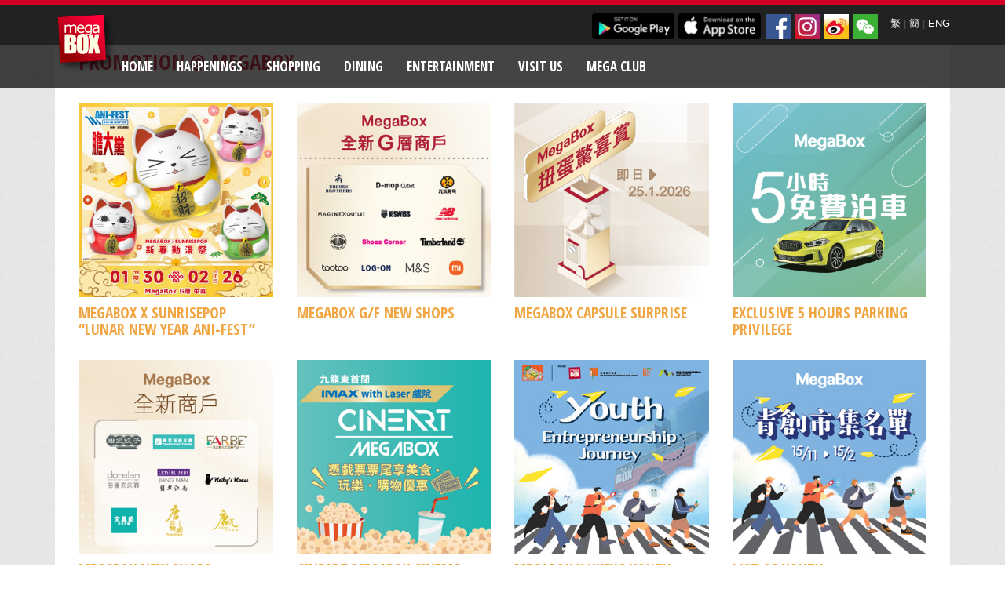

--- FILE ---
content_type: text/html; charset=utf-8
request_url: https://www.megabox.com.hk/eng/entertainment/shop_detail.php?mid=6&smc=E&scid=15&sid=41
body_size: 7558
content:
<!DOCTYPE html>
<html xmlns:fb="http://www.facebook.com/2008/fbml" xmlns:og="http://opengraphprotocol.org/schema/">
  <head>
    <title>MegaBox</title>
    
    
    <meta http-equiv="Content-Type" content="text/html; charset=UTF-8" />
    <meta name="viewport" content="width=device-width, initial-scale=1.0,minimum-scale=1.0">
	
	<meta name="description" content="東九龍最大型商場MegaBox , 零售樓面面積達110萬平方呎，集購物, 飲食, 娛樂於一身, 並開創全新一站式商場購物概念, 以獨特的設計及商戶組合, 成為家庭及遊客必到的消閒熱點。">
	
	<html xmlns:fb="http://ogp.me/ns/fb#">
	<html xmlns:wb="http://open.weibo.com/wb"> 
	<meta property="wb:webmaster" content="c5beb744c84438d1" />
	 
	
	
    <!-- Bootstrap -->
    <link href="https://www.megabox.com.hk/web_assets/css/bootstrap.min.css" rel="stylesheet">
    <link rel="stylesheet" type="text/css" href="https://www.megabox.com.hk/web_assets/css/styles.css" />
    <link rel="stylesheet" type="text/css" href="https://www.megabox.com.hk/web_assets/css/ekko-lightbox.min.css" />
    <link href='https://fonts.googleapis.com/css?family=Open+Sans+Condensed:700' rel='stylesheet' type='text/css'>

    <!-- HTML5 Shim and Respond.js IE8 support of HTML5 elements and media queries -->
    <!-- WARNING: Respond.js doesn't work if you view the page via file:// -->
    <!--[if lt IE 9]>
      <script src="https://oss.maxcdn.com/libs/html5shiv/3.7.0/html5shiv.js"></script>
      <script src="https://oss.maxcdn.com/libs/respond.js/1.3.0/respond.min.js"></script>
    <![endif]-->
    

    
    <!--[if lte IE 9]>
    <link rel="stylesheet" type="text/css" href="https://www.megabox.com.hk/web_assets/css/ie.css" />
    <![endif]-->
    
    <!--[if lt IE 8]>
    <link href="https://www.megabox.com.hk/web_assets/css/bootstrap-ie7.css" rel="stylesheet">
    <!-[endif]-->
    
    <!--[if !IE 7]>
    	<style type="text/css">
    		#wrap {display:table;height:100%}
    	</style>
    <![endif]-->

    <script src="https://www.megabox.com.hk/web_assets/js/jquery.min.js"></script>
            <script src="https://www.megabox.com.hk/web_assets/js/jquery-ui-1.13.2.min.js"></script>
    <script src="https://www.megabox.com.hk/web_assets/js/bootstrap.min.js"></script>
    <script src="https://www.megabox.com.hk/web_assets/js/bootstrap-tabcollapse.js"></script>    
    <script src="https://www.megabox.com.hk/web_assets/js/ios-fix.js"></script>    
    <script src="https://www.megabox.com.hk/web_assets/js/instafeed.min.js"></script>
    <script src="https://www.megabox.com.hk/web_assets/js/jquery.validate.min.js" type="text/javascript"></script>
    <script src="https://www.megabox.com.hk/web_assets/js/jquery.placeholder.js" type="text/javascript"></script>

  <!--[if !IE]> -->

    <script src="https://www.megabox.com.hk/web_assets/js/enquire.js"></script>
    <script>
	var _gaq = _gaq || [];
  _gaq.push(['_setAccount', 'UA-24408010-1']);
  _gaq.push(['_trackPageview']);

  (function() {
    var ga = document.createElement('script'); ga.type = 'text/javascript'; ga.async = true;
    ga.src = ('https:' == document.location.protocol ? 'https://ssl' : 'http://www') + '.google-analytics.com/ga.js';
    var s = document.getElementsByTagName('script')[0]; s.parentNode.insertBefore(ga, s);
  })();

    $(document).ready(function() {
  
      if( /Android|webOS|iPhone|iPad|iPod|BlackBerry|IEMobile|Opera Mini/i.test(navigator.userAgent) ) {
        $("body").addClass("tablet");
      };
  
      enquire.register("(max-width:767px)", {
      
          // OPTIONAL
          // If supplied, triggered when a media query matches.
          match : function() {
            $("li.dropdown>a").addClass("dropdown-toggle");
            $("li.dropdown>a").attr("data-toggle", "dropdown");
          }
          
                            
            
      });
      
    });
</script>
    <!-- <![endif]-->

    <!--[if gt IE 8]> -->
      <script src="https://www.megabox.com.hk/web_assets/js/ekko-lightbox.min.js"></script>
  		<script type="text/javascript">
  			$(document).ready(function ($) {
  
  				// delegate calls to data-toggle="lightbox"
  				$(document).delegate('*[data-toggle="lightbox"]', 'click', function(event) {
  					event.preventDefault();
  					return $(this).ekkoLightbox({
  						onShown: function() {
  							if (window.console) {
  								return console.log('Checking out the events huh?');
  							}
  						}

  					});
  				});
  			});
  		</script>
    <!-- <![endif]-->
	<script src="https://tjs.sjs.sinajs.cn/open/api/js/wb.js" type="text/javascript" charset="utf-8"></script> 
  </head>

    <body class="home eng">
    <style>
    .section.top{
        z-index:0;
    }
    .homefailure {
        -webkit-filter:grayscale(100%);
    }
    </style>

    <div class="wrap">
      <header>

<script>

function check_search_form(){
	if(document.search_form.keysearch.value != ''&&document.search_form.keysearch.value.length>1){ 
		return true;	
	}else{
                            alert("Please fill in at least 2 characters.");
		return false;
	}
}
function check_search_form2(){
	if(document.search_form2.keysearch.value != ''){ 
		return true;
	}else{
		return false;
	}
}
</script>
<div id="fb-root"></div>
<script>(function(d, s, id) {
  var js, fjs = d.getElementsByTagName(s)[0];
  if (d.getElementById(id)) return;
  js = d.createElement(s); js.id = id;
  js.src = "//connect.facebook.net/en_US/sdk.js#xfbml=1&appId=295929703916921&version=v2.0";
  fjs.parentNode.insertBefore(js, fjs);
}(document, 'script', 'facebook-jssdk'));</script>
        <div class="container">
          <div class="logo-container">
            <a class="navbar-brand" href="index.php" data-spy="affix" data-offset-top="0" data-offset-bottom="0">MegaBox</a>
          </div>
        </div>

        <div class="nav-meta">
          <div class="container">
            <div class="text-right">
            
              
              <div class="lang pull-right">
                <a href="/index.php?mid=6&smc=E&scid=15&sid=41&lang=tchi">繁</a> |  <a href="/index.php?mid=6&smc=E&scid=15&sid=41&lang=schi">簡</a> | <a href="/index.php?mid=6&smc=E&scid=15&sid=41&lang=eng">ENG</a>
              </div>
	
			 
              <div class="social pull-right">
                <a href="http://www.facebook.com/megaboxhk" target="_blank"><img src="https://www.megabox.com.hk/assets/images/social/fb.jpg" alt="Facebook" /></a>
                <a href="http://instagram.com/megabox_hk" target="_blank"><img src="https://www.megabox.com.hk/assets/images/social/instagram.jpg" alt="Instagram" /></a>
                <a href="http://weibo.com/megaboxhongkong" target="_blank"><img src="https://www.megabox.com.hk/assets/images/social/weibo.jpg" alt="Weibo" /></a>
				<a href="https://www.megabox.com.hk/uploaded_files/index_page_roller/-999.jpg" data-toggle="lightbox" data-gallery="mixedgallery" title="ID: MegaBoxHK"><img src="https://www.megabox.com.hk/assets/images/social/wechat.jpg" alt="Wechat" /></a>
              </div>

              <div class="apps pull-right" style="margin-top: 3px;">
                <a href="https://play.google.com/store/apps/details?id=com.megabox_android#?t=W251bGwsMSwxLDIxMiwiY29tLm1lZ2Fib3hfYW5kcm9pZCJd" target="_blank"><img src="https://www.megabox.com.hk/assets/images/megaclub/google-play.png" alt="Find us on Google Play" /></a>
                <a href="http://itunes.apple.com/hk/app/megabox/id459355968?mt=8" target="_blank"><img src="https://www.megabox.com.hk/assets/images/megaclub/app-store.png" alt="Find us on the App Store" /></a>
              </div>


            </div>
          </div>
        </div>

        <div class="container nav-container sticky">
              <div class="navbar navbar-inverse" role="navigation">
                <div class="container">
                  <div class="navbar-header">
                    <button type="button" class="navbar-toggle" data-toggle="collapse" data-target=".navbar-collapse">
                      <span class="sr-only">Toggle navigation</span>
                      <span class="icon-bar"></span>
                      <span class="icon-bar"></span>
                      <span class="icon-bar"></span>
                    </button>
                  </div>
                  <div class="collapse navbar-collapse">
                    <ul class="nav navbar-nav">
					                      
                      <li class=" "><a href="/" >Home</a>
					                        </li>
					                       
                      <li class="dropdown "><a href="monthly_highlight_listing.php?type=5&mid=7" >Happenings					  <b class="caret"></b> </a>
					                          <ul class="dropdown-menu hidden-tablet hidden-phone">
							                          <li ><a href="monthly_highlight_listing.php?mid=7-13" >Promotion</a></li>
                                                   <li ><a href="monthly_highlight_listing.php?type=3&mid=7-14" >Events and Exhibition Venues</a></li>
                                                 </ul>
						                      </li>
					                       
                      <li class="dropdown "><a href="shopping_directory.php?mid=4&smc=S&scid=&sid=" >Shopping					  <b class="caret"></b> </a>
					                          <ul class="dropdown-menu hidden-tablet hidden-phone">
							                          <li ><a href="shopping_directory.php?mid=4&smc=S&scid=&sid=" >DIRECTORY (ALL)</a></li>
                                                   <li ><a href="http://www.megabox.com.hk/shop_category.php?mid=4&smc=S&scid=10&sid=#cat_id_10" >Bank / Services</a></li>
                                                   <li ><a href="http://www.megabox.com.hk/shop_category.php?mid=4&smc=S&scid=3&sid=#cat_id_3" >Department Store</a></li>
                                                   <li ><a href="http://www.megabox.com.hk/shop_category.php?mid=4&smc=S&scid=8&sid=#cat_id_8" >ELECTRONICS</a></li>
                                                   <li ><a href="http://www.megabox.com.hk/shop_category.php?mid=4&smc=S&scid=4&sid=#cat_id_4" >Fashion &amp; Accessories</a></li>
                                                   <li ><a href="http://www.megabox.com.hk/shop_category.php?mid=4&smc=S&scid=2&sid=#cat_id_2" >Home Furnishing &amp; Lifestyle</a></li>
                                                   <li ><a href="http://www.megabox.com.hk/shop_category.php?mid=4&smc=S&scid=6&sid=#cat_id_6" >Kids &amp; Toys</a></li>
                                                   <li ><a href="http://www.megabox.com.hk/shop_category.php?mid=4&smc=S&scid=16&sid=#cat_id_16" >SPORTS</a></li>
                                                 </ul>
						                      </li>
					                       
                      <li class="dropdown "><a href="shopping_directory.php?mid=5&smc=D&scid=&sid=" >Dining					  <b class="caret"></b> </a>
					                          <ul class="dropdown-menu hidden-tablet hidden-phone">
							                          <li ><a href="shopping_directory.php?mid=5&smc=D&scid=&sid=" >DIRECTORY (ALL)</a></li>
                                                   <li ><a href="http://www.megabox.com.hk/shop_category.php?mid=5&smc=D&scid=12&sid=#cat_id_12" >ASIAN DELIGHTS</a></li>
                                                   <li ><a href="http://www.megabox.com.hk/shop_category.php?mid=5&smc=D&scid=11&sid=#cat_id_11" >CHINESE RESTAURANTS</a></li>
                                                   <li ><a href="http://www.megabox.com.hk/shop_category.php?mid=5&smc=D&scid=13&sid=#cat_id_13" >DELI &amp; CONFECTIONERIES</a></li>
                                                   <li ><a href="http://www.megabox.com.hk/shop_category.php?mid=5&smc=D&scid=17&sid=#cat_id_17" >JAPANESE GOURMETS</a></li>
                                                   <li ><a href="http://www.megabox.com.hk/shop_category.php?mid=5&smc=D&scid=14&sid=#cat_id_14" >WESTERN DELICACIES</a></li>
                                                 </ul>
						                      </li>
					                       
                      <li class="dropdown "><a href="http://www.megabox.com.hk/shopping_directory.php?mid=6&smc=E&scid=15&sid=" >Entertainment					  <b class="caret"></b> </a>
					                          <ul class="dropdown-menu hidden-tablet hidden-phone">
							                          <li ><a href="http://www.megabox.com.hk/shopping_directory.php?mid=6&smc=E&scid=15&sid=" >DIRECTORY (ALL)</a></li>
                                                   <li ><a href="https://www.megabox.com.hk/shop_detail.php?mid=6&smc=E&scid=50&sid=398&lang=tchi" >CineArt MegaBox</a></li>
                                                   <li ><a href="shop_detail.php?mid=6&smc=E&scid=15&sid=69" >MEGA ICE (ICE RINK)</a></li>
                                                   <li ><a href="https://www.megabox.com.hk/shop_category.php?mid=6&smc=E&scid=48&sid=&lang=tchi" >Kids Kids Car</a></li>
                                                   <li ><a href="https://www.megabox.com.hk/shop_category.php?mid=6&smc=E&scid=46&sid=#cat_id_46" >Kids Kids Playhouse</a></li>
                                                   <li ><a href="shop_detail.php?mid=6&smc=E&scid=28&sid=274" >THE WONDERFUL WORLD OF WHIMSY</a></li>
                                                 </ul>
						                      </li>
					                       
                      <li class=" "><a href="visit_us.php?mid=41" >Visit Us</a>
					                        </li>
					                       
                      <li class=" "><a href="megaclub.php?mid=30" >Mega Club</a>
					                        </li>
					                                             

                                            <li class="mobile-nav">
                        <div class="social">
                          <a href="http://www.facebook.com/megaboxhk"><img src="https://www.megabox.com.hk/assets/images/social/fb.png" alt="Facebook" /></a>
                          <a href="http://instagram.com/megabox_hk"><img src="https://www.megabox.com.hk/assets/images/social/instagram.png" alt="Insstagram" /></a>
                          <a href="http://weibo.com/megaboxhongkong"><img src="https://www.megabox.com.hk/assets/images/social/weibo.png" alt="Weibo" /></a>
                          <a href="https://www.megabox.com.hk/uploaded_files/index_page_roller/-999.jpg"><img src="https://www.megabox.com.hk/assets/images/social/wechat.png" alt="Wechat" /></a>
                        </div>
                      </li>
                      
                      <li class="mobile-nav">
                        <div class="apps">
                          <a href="https://play.google.com/store/apps/details?id=com.megabox_android#?t=W251bGwsMSwxLDIxMiwiY29tLm1lZ2Fib3hfYW5kcm9pZCJd"><img src="https://www.megabox.com.hk/assets/images/megaclub/google-play.png" alt="Find us on Google Play" /></a>
                          <a href="http://itunes.apple.com/hk/app/megabox/id459355968?mt=8"><img src="https://www.megabox.com.hk/assets/images/megaclub/app-store.png" alt="Find us on the App Store" /></a>
                        </div>
                      </li>

                    </ul>
                  </div><!--/.nav-collapse -->
                </div>
              </div>        
  
  
  
        </div>  
    </header>
	 
            <div class="jumbotron">

        <div id="carousel-example-generic" class="carousel slide" data-ride="carousel">
          <!-- Indicators -->
          <ol class="carousel-indicators">
			            <li data-target="#carousel-example-generic" data-slide-to="0" class="active"></li>
			            <li data-target="#carousel-example-generic" data-slide-to="1" ></li>
			            <li data-target="#carousel-example-generic" data-slide-to="2" ></li>
			            
          </ol>
        
          <!-- Wrapper for slides -->
          <div class="carousel-inner">
			            <div class="item active">
              <img src="uploaded_files/menu_roller/424.jpg" alt="">
              <div class="container">
                <div class="caption col-sm-5">
                <h2>MegaBox</h2>
                <p>MegaBox is a revolutionary shopping, dining and entertainment complex in East Kowloon. 
								</p>
                </div>
              </div>
            </div>
			            <div class="item ">
              <img src="uploaded_files/menu_roller/383.jpg" alt="">
              <div class="container">
                <div class="caption col-sm-5">
                <h2>IKEA</h2>
                <p>IKEA's largest store in Hong Kong covering 160,000 sq.ft., it offers a wide range of home furnishing products at reasonable prices. 
								<a href="http://www.megabox.com.hk/shop_detail.php?smc=S&amp;sid=20" target='_self'>Read more</a>
								</p>
                </div>
              </div>
            </div>
			            <div class="item ">
              <img src="uploaded_files/menu_roller/397.jpg" alt="">
              <div class="container">
                <div class="caption col-sm-5">
                <h2>Mega Ice</h2>
                <p>Hong Kong’s first international-sized ice rink which boasts a harbour view. 
								<a href="http://www.megabox.com.hk/shop_detail.php?smc=S&amp;sid=69" target='_self'>Read more</a>
								</p>
                </div>
              </div>
            </div>
			        
            
          </div>
        
          <!-- Controls -->
          <a class="left carousel-control" href="#carousel-example-generic" data-slide="prev">
            <span class="glyphicon glyphicon-chevron-left"></span>
          </a>
          <a class="right carousel-control" href="#carousel-example-generic" data-slide="next">
            <span class="glyphicon glyphicon-chevron-right"></span>
          </a>
        </div>


      </div>
	        
  
    
  
  
      <div class="main">
    
        <div class="container">
          <div class="row section whats-on orange top">
            <div class="col-xs-12">
              <h2>Promotion @ MegaBox</h2>
                    <div class="row">
                                        
                    <div class="col-sm-3">
                      <div class="post row">
                        <div class="col-sm-12 col-xs-12 image">
                          <a href="https://www.megabox.com.hk/monthly_highlight.php?mid=7-13&amp;id=1163&amp;type=0" _self><img src="https://www.megabox.com.hk/uploaded_files/index_page_roller/762.jpg" alt="MegaBox x SUNRISEPOP “Lunar New Year ANI-FEST”" class="img-responsive"  /></a>
                        </div>
                        <div class="col-sm-12 col-xs-12">
                          <h4><a href="https://www.megabox.com.hk/monthly_highlight.php?mid=7-13&amp;id=1163&amp;type=0" _self>MegaBox x SUNRISEPOP “Lunar New Year ANI-FEST”</a></h4>
                                                    <p></p>
                        </div>
                      </div>
                    </div>
                                            
                        
                    
                                        
                    <div class="col-sm-3">
                      <div class="post row">
                        <div class="col-sm-12 col-xs-12 image">
                          <a href="https://www.megabox.com.hk/monthly_highlight.php?mid=7&amp;id=1160&amp;type=5&amp;lang=tchi" _self><img src="https://www.megabox.com.hk/uploaded_files/index_page_roller/759.jpg" alt="MegaBox G/F New Shops" class="img-responsive"  /></a>
                        </div>
                        <div class="col-sm-12 col-xs-12">
                          <h4><a href="https://www.megabox.com.hk/monthly_highlight.php?mid=7&amp;id=1160&amp;type=5&amp;lang=tchi" _self>MegaBox G/F New Shops</a></h4>
                                                    <p></p>
                        </div>
                      </div>
                    </div>
                                            
                        
                    
                                        
                    <div class="col-sm-3">
                      <div class="post row">
                        <div class="col-sm-12 col-xs-12 image">
                          <a href="https://www.megabox.com.hk/monthly_highlight.php?mid=7&amp;id=1158&amp;type=5&amp;lang=tchi" _self><img src="https://www.megabox.com.hk/uploaded_files/index_page_roller/757.jpg" alt="MegaBox Capsule Surprise" class="img-responsive"  /></a>
                        </div>
                        <div class="col-sm-12 col-xs-12">
                          <h4><a href="https://www.megabox.com.hk/monthly_highlight.php?mid=7&amp;id=1158&amp;type=5&amp;lang=tchi" _self>MegaBox Capsule Surprise</a></h4>
                                                    <p></p>
                        </div>
                      </div>
                    </div>
                                            
                        
                    
                                        
                    <div class="col-sm-3">
                      <div class="post row">
                        <div class="col-sm-12 col-xs-12 image">
                          <a href="https://www.megabox.com.hk/monthly_highlight.php?mid=7-13&amp;id=782&amp;type=0&amp;lang=tchi" _self><img src="https://www.megabox.com.hk/uploaded_files/index_page_roller/763.jpg" alt="Exclusive 5 Hours Parking Privilege" class="img-responsive"  /></a>
                        </div>
                        <div class="col-sm-12 col-xs-12">
                          <h4><a href="https://www.megabox.com.hk/monthly_highlight.php?mid=7-13&amp;id=782&amp;type=0&amp;lang=tchi" _self>Exclusive 5 Hours Parking Privilege</a></h4>
                                                    <p></p>
                        </div>
                      </div>
                    </div>
                                            </div>
                        <div class="row">
                                            
                        
                    
                                        
                    <div class="col-sm-3">
                      <div class="post row">
                        <div class="col-sm-12 col-xs-12 image">
                          <a href="https://www.megabox.com.hk/monthly_highlight.php?mid=7-13&amp;id=1135&amp;type=0&amp;lang=tchi" _self><img src="https://www.megabox.com.hk/uploaded_files/index_page_roller/737.jpg" alt="MegaBox New Shops" class="img-responsive"  /></a>
                        </div>
                        <div class="col-sm-12 col-xs-12">
                          <h4><a href="https://www.megabox.com.hk/monthly_highlight.php?mid=7-13&amp;id=1135&amp;type=0&amp;lang=tchi" _self>MegaBox New Shops</a></h4>
                                                    <p></p>
                        </div>
                      </div>
                    </div>
                                            
                        
                    
                                        
                    <div class="col-sm-3">
                      <div class="post row">
                        <div class="col-sm-12 col-xs-12 image">
                          <a href="https://www.megabox.com.hk/monthly_highlight.php?mid=7&amp;id=1129&amp;type=5&amp;lang=tchi" _self><img src="https://www.megabox.com.hk/uploaded_files/index_page_roller/730.jpg" alt="CineArt MegaBox Cinema – Exclusive Opening Offers" class="img-responsive"  /></a>
                        </div>
                        <div class="col-sm-12 col-xs-12">
                          <h4><a href="https://www.megabox.com.hk/monthly_highlight.php?mid=7&amp;id=1129&amp;type=5&amp;lang=tchi" _self>CineArt MegaBox Cinema – Exclusive Opening Offers</a></h4>
                                                    <p></p>
                        </div>
                      </div>
                    </div>
                                            
                        
                    
                                        
                    <div class="col-sm-3">
                      <div class="post row">
                        <div class="col-sm-12 col-xs-12 image">
                          <a href="https://www.megabox.com.hk/monthly_highlight.php?mid=7-13&amp;id=1118&amp;type=0&amp;lang=tchi" _self><img src="https://www.megabox.com.hk/uploaded_files/index_page_roller/721.jpg" alt="MegaBox x HKFYG Youth Entrepreneurship Journey" class="img-responsive"  /></a>
                        </div>
                        <div class="col-sm-12 col-xs-12">
                          <h4><a href="https://www.megabox.com.hk/monthly_highlight.php?mid=7-13&amp;id=1118&amp;type=0&amp;lang=tchi" _self>MegaBox x HKFYG Youth Entrepreneurship Journey</a></h4>
                                                    <p></p>
                        </div>
                      </div>
                    </div>
                                            
                        
                    
                                        
                    <div class="col-sm-3">
                      <div class="post row">
                        <div class="col-sm-12 col-xs-12 image">
                          <a href="https://www.megabox.com.hk/monthly_highlight.php?mid=7&amp;id=1132&amp;type=5&amp;lang=tchi" _self><img src="https://www.megabox.com.hk/uploaded_files/index_page_roller/735.jpg" alt="List of Youth Entrepreneurship Market" class="img-responsive"  /></a>
                        </div>
                        <div class="col-sm-12 col-xs-12">
                          <h4><a href="https://www.megabox.com.hk/monthly_highlight.php?mid=7&amp;id=1132&amp;type=5&amp;lang=tchi" _self>List of Youth Entrepreneurship Market</a></h4>
                                                    <p></p>
                        </div>
                      </div>
                    </div>
                                            </div>
                        <div class="row">
                                            
                        
                    
                                        
                    <div class="col-sm-3">
                      <div class="post row">
                        <div class="col-sm-12 col-xs-12 image">
                          <a href="https://www.megabox.com.hk/monthly_highlight.php?mid=7-13&amp;id=1117&amp;type=0&amp;lang=tchi" _self><img src="https://www.megabox.com.hk/uploaded_files/index_page_roller/723.jpg" alt="MegaBox x RunOurCity" class="img-responsive"  /></a>
                        </div>
                        <div class="col-sm-12 col-xs-12">
                          <h4><a href="https://www.megabox.com.hk/monthly_highlight.php?mid=7-13&amp;id=1117&amp;type=0&amp;lang=tchi" _self>MegaBox x RunOurCity</a></h4>
                                                    <p></p>
                        </div>
                      </div>
                    </div>
                                            
                        
                    
                                        
                    <div class="col-sm-3">
                      <div class="post row">
                        <div class="col-sm-12 col-xs-12 image">
                          <a href="https://www.megabox.com.hk/monthly_highlight.php?mid=7-13&amp;id=1161&amp;type=0&amp;lang=tchi" _self><img src="https://www.megabox.com.hk/uploaded_files/index_page_roller/760.jpg" alt="MegaBox x The Club Member Exclusive Privileges" class="img-responsive"  /></a>
                        </div>
                        <div class="col-sm-12 col-xs-12">
                          <h4><a href="https://www.megabox.com.hk/monthly_highlight.php?mid=7-13&amp;id=1161&amp;type=0&amp;lang=tchi" _self>MegaBox x The Club Member Exclusive Privileges</a></h4>
                                                    <p></p>
                        </div>
                      </div>
                    </div>
                                            
                        
                    
                    					

            </div>            
           </div> 
          </div>
          
          <!-- <div class="row section green" >
            <div class="col-sm-12">
              <h2>Gallery</h2>
            </div>
            
            <div class="col-sm-6">
              <div class="post row">
                <div class="col-xs-12 image">
                  <a href="media_library.php?mid=7-15&media_library_id="><img src="" alt="" class="img-responsive"   /></a>
                </div>
                <div class="col-xs-12">
                  <h4><a href="media_library.php?mid=7-15&media_library_id="></a></h4>
                  <p class="date"></p>
                </div>
              </div>
            </div>
            
            <div class="col-sm-6">
              <div class="row">
                <div class="col-sm-6">
                  <div class="post row">
                    <div class="col-xs-12 image">
                        
                            <a href="media_library.php?mid=7-15&media_library_id="><img src="" alt="" class="img-responsive" /></a>
                        
                    </div>
                    <div class="col-xs-12">
                      <h4><a href="media_library.php?mid=7-15&media_library_id="></a></h4>
                      <p class="date"></p>
                    </div>
                  </div>
                </div>
  
                <div class="col-sm-6">
                  <div class="post row">
                    <div class="col-xs-12 image">
                     
                      <a href="media_library.php?mid=7-15&media_library_id="><img src="" alt="" class="img-responsive"  /></a>
                     
                    </div>
                    <div class="col-xs-12">
                      <h4><a href="media_library.php?mid=7-15&media_library_id="></a></h4>
                      <p class="date"></p>
                    </div>
                  </div>
                </div>
              </div>
              
              <div class="row">              
                <div class="col-sm-6">
                  <div class="post row">
                    <div class="col-xs-12 image">
                        
                            <a href="media_library.php?mid=7-15&media_library_id="><img src="" alt="" class="img-responsive" /></a>
                        
                    </div>
                    <div class="col-xs-12" >
                      <h4><a href="media_library.php?mid=7-15&media_library_id="></a></h4>
                      <p class="date"></p>
                    </div>
                  </div>
                </div>


                <div class="col-sm-6" >
                  <div class="post row">
                    <div class="col-xs-12 image">
                        
                            <a href="media_library.php?mid=7-15&media_library_id="><img src="" alt="" class="img-responsive" width="248" height="181"   /></a>
                        
                    </div>
                    <div class="col-xs-12">
                      <h4 id="keep_in_touch"><a href="media_library.php?mid=7-15&media_library_id="></a></h4>
                      <p class="date"></p>
                    </div>
                  </div>
                </div>


              </div>            
            </div>
            
          </div> -->
          
 
                    
          <div class="row section blue">
            <div class="col-sm-12">
              <h2>Visit Us</h2>
            </div>
            
            <div class="col-sm-4">
                  <h3>Opening Hours</h3>
                  <p>                              <strong>Monday - Sunday</strong><br /> 10:00 am - 10:00 pm<br /></p>
                  <h3>Address</h3>
                  <p>                              MegaBox, Enterprise Square Five <br /> 38 Wang Chiu Road, Kowloon Bay, <br /> Kowloon, Hong Kong</p>
            </div>
            
            
            <div class="col-sm-4">
              <h3>Parking Privileges</h3>
                                                                                                             <img src="https://www.megabox.com.hk/uploaded_files/user_page/14-image1_eng.jpg" class="img-responsive parking-banner" alt="Description" />
                                                                      
              <p><p><span style="font-size: 12px;">Redemption Location: G or L9 Concierge<br /></span><span style="font-size: 12px;">Valid from: 10 Jul 2025</span></p>
<p><span style="font-size: 12px;">(1) Mon &ndash; Fri (except PH):<br /></span></p>
<ul>
<li><span style="font-size: 12px;">HK$100 spending to enjoy 1 hr free parking</span></li>
<li><span style="font-size: 12px;">HK$200 spending to enjoy 2 hrs free parking</span></li>
</ul>
<p><span style="font-size: 12px;">Include single spending of HK$100 at Restaurant (except Specialty Food): Extra 1 hr<br /></span><span style="font-size: 12px;">Present 2 same-day CineArt MegaBox (Cinema) movie ticket stubs: 2 hrs</span></p>
<p><span style="font-size: 12px;">(2) Sat, Sun and PHs:<br /></span></p>
<ul>
<li><span style="font-size: 12px;">HK$200 spending to enjoy 1 hr free parking</span></li>
<li><span style="font-size: 12px;">HK$400 spending to enjoy 2 hrs free parking</span></li>
</ul>
<p><span style="font-size: 12px;">Include single spending of HK$200 at Restaurant (except Specialty Food): Extra 1 hr<br /></span></p>
<ul>
<li><span style="font-size: 12px;">P</span>esent 2 same-day CineArt MegaBox (Cinema) movie ticket stubs: 2 hrs</li>
</ul>
<p><span style="font-size: 12px;">(3) Mega Club Member Parking Privilege:<br /></span><span style="font-size: 12px;">Drive-in before 11am or after 5pm: HK$100 spending to enjoy 4 hrs free parking&nbsp;<br /></span></p>
<ul>
<li><span style="font-size: 12px;">The above parking privileges cannot be enjoyed in conjunction with each other (unless otherwise specified).</span></li>
<li><span style="font-size: 12px;">Present max. 2 sets of original same-day receipt(s) and electronic receipt slip(s) from different merchants, with each set of receipts amounting to HK$50 or above and/or 2 CineArt MegaBox (Cinema) movie ticket stubs together with Octopus Card used for entry to redeem parking privileges.</span></li>
<li><span style="font-size: 12px;">Parking privileges must be redeemed before exiting. Otherwise, customers can make the parking payment at drop gate directly if free parking privilege is not required.</span></li>
<li><span style="font-size: 12px;">Other Terms and Conditions apply, for details please refer to MegaBox Website or App, or visit G / L9 Concierge (Tel: 2989 3000)</span></li>
</ul>
<p><span style="font-size: 12px;"><br />Upon designated spending at MegaBox on Sat, Sun and PHs to enjoy parking privilege at Enterprise Square Three. Please visit G / L9 Concierge for Details.</span></p>
<p style="font-size: 18px;"><span style="font-size: 12px; color: #000000;">For detailed Terms and Conditions please <a href="https://www.megabox.com.hk/page.php?page_id=179&amp;lang=eng">CLICK HERE</a></span></p></p>
            </div>
            
            
            <div class="col-sm-4">
              <h3>GETTING HERE</h3>
              
                            <p>
             By car or by mass transit, MegaBox is truly convenient. MegaBox is easily accessible by adjacent major highways and various nearby public transportations.
             </p>
             <p>

<a href="visit_us.php?mid=41#directions">Free shuttle bus</a> services are available between MegaBox and Kowloon Bay MTR Station.
 </p>
                                                         
              
              <p><a href="visit_us.php?mid=41" class="btn btn-info">GETTING HERE</a></p>
                                              <p><a href="https://maps.google.com.hk/maps?f=q&source=embed&hl=en&geocode=&q=Megabox&aq=&sll=22.319659,114.208385&sspn=0.008208,0.011448&brcurrent=3,0x340401294b5d783f:0xab9c396b118222d0,0,0x340400d4376c85e1:0xcab6faa04b58a8a7&ie=UTF8&hq=Megabox&t=m&ll=22.319659,114.208384&spn=0.006295,0.006295" class="btn btn-info" target="_blank">Map</a>
            </div>
          </div>
          
        </div>
      </div>
      
      <div id="push"></div>
    </div>

      

<footer>
  <div class="container">
    <div class="row text-center">
      <p class="text-center footer-links">
        <a href="page.php?page_id=7">About Us</a> / <a href="page.php?page_id=12">Services</a> / <a href="page.php?page_id=111">Leasing</a> / <a href="page.php?page_id=67">Office</a> / <a href="page.php?page_id=91">Careers</a> / <a href="page.php?page_id=72">Contact Us</a> / <a href="page.php?page_id=65">Disclaimer</a> / <a href="sitemap.php">Sitemap</a>  / <a href="/page.php?page_id=66">Personal Data Collection Statement</a>
		 
      </p>
      <p>Copyright&copy; 2026 Kerry Properties Limited. All Rights Reserved</p>
  </div>
  </div>
</footer>

    <script type="text/javascript">
      $('#myTab').tabCollapse();
      $('.carousel').carousel({
        interval: 10000
      });
      $('input, textarea').placeholder();
	  $(document).ready(function(){
		  function imageLoaded() {
       // function to invoke for loaded image
       // decrement the counter
       counter--; 
       if( counter === 0 ) {
           // counter is 0 which means the last
           var hash = $(location).attr('hash');
           if(hash){
           $('html,body').animate({scrollTop: $("a[name="+hash.replace('#','')+"]").offset().top-100},'slow');
		   }
       }
    }
    var images = $('img');
    var counter = images.length;  // initialize the counter

    images.each(function() {
        if( this.complete ) {
            imageLoaded.call( this );
        } else {
            $(this).one('load', imageLoaded);
        }
    });
    
		  
});
            

    </script>




</body>
</html>